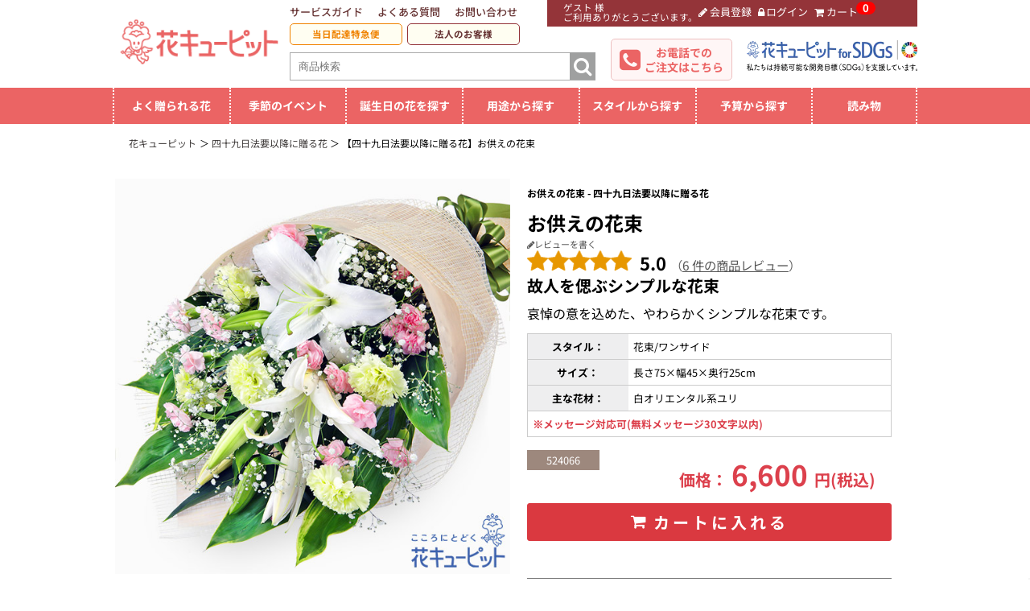

--- FILE ---
content_type: text/css
request_url: https://www.i879.com/css/header_footer_gnav.css
body_size: 9688
content:
/* PAGE TOP
------------------------------------------------------- */
#page-top{display: block;position:fixed;bottom:75px;right:10px;font-size:1em;z-index: 10;}
#page-top a{background:#dc404c;text-decoration:none;color:#fff;width:3em;padding:.8em;text-align:center;display:block;border-radius:5px}
#page-top a:hover{text-decoration:none;background:#f27e83}
/* //PAGE TOP
------------------------------------------------------- */
/* HEADER
------------------------------------------------------- */
header,header a{text-decoration:none}
header{font-size:.8em}
header a:active,header a:hover,header a:link,header a:visited{color:#353535;}
header .close-menu,header .display_pc{display:none}
header #header_menu #drawer-menu_title1 .drawer-brand,header #header_menu #drawer-menu_title2 .drawer-brand,header #header_menu #drawer-menu_title3 .drawer-brand,header #header_menu #drawer-menu_title4 .drawer-brand,header #header_menu #drawer-menu_title5 .drawer-brand,header #header_menu #drawer-menu_title6 .drawer-brand ,header #header_menu #drawer-menu_title7 .drawer-brand{background-color:#EB6464;background-repeat:no-repeat;background-position:90% 15%;-webkit-background-size:60px 40px;-moz-background-size:60px 40px;-o-background-size:60px 40px;-ms-background-size:60px 40px}
header #header_menu{float:left;width:11%}
header #header_menu .menu_icon{width:35px;margin:5px 10px 0}
.drawer-brand,.drawer-menu-item{display:block;text-decoration:none}
header #header_menu p{color:#FF8E8E;font-size:.8em;font-weight:700;margin:0 0 0 8px;width:45px}
header #header_menu_txt{color:#EB6464;font-size:8px;font-weight:700;position:absolute;top:20px;left:0;width:35px}
.drawer-nav,.drawer-overlay{position:fixed;top:0;height:100%}
.drawer-nav,.gnav-over-screen{position:fixed;top:0;height:100vh}
.drawer-nav{overflow:auto;scroll-behavior:smooth;scrollbar-width:none}
header #header_menu .drawer-brand{font-size:1.2em;color:#FFF;line-height:3em;padding:0 20px;pointer-events:none}
header #header_menu #drawer-menu_title1 .drawer-brand{background-image:url(https://images.i879.com/image/common/icon_nav_L_season.png)}
header #header_menu #drawer-menu_title2 .drawer-brand{background-image:url(https://images.i879.com/image/common/icon_nav_L_birth.png)}
header #header_menu #drawer-menu_title3 .drawer-brand{background-image:url(https://images.i879.com/image/common/icon_nav_L_userge.png)}
header #header_menu #drawer-menu_title4 .drawer-brand{background-image:url(https://images.i879.com/image/common/icon_nav_L_style.png)}
header #header_menu #drawer-menu_title5 .drawer-brand{background-image:url(https://images.i879.com/image/common/icon_nav_L_budget.png)}
header #header_menu #drawer-menu_title6 .drawer-brand{background-image:url(https://images.i879.com/image/common/icon_nav_L_home.png)}
.drawer--sidebar,.drawer--sidebar .drawer-contents,.drawer-nav{background-color:#fff}
header #header_menu .drawer-menu-item{font-size:1em;border-bottom:1px dotted #EB6464}
header #header_menu .drawer-menu-item.mother{font-size:1em;border-bottom:0px dotted #EB6464}
header #header_menu .drawer-menu-item i{color:#EB6464;padding-right:5px;font-size:1.2em}
header #header_menu .drawer-menu-item_last{border-bottom:none;margin:0 0 2%}
header #header_logo_sp{width:67%;height:auto;margin:2.5% 0% 3% 2%;float:left;max-height: 70px}
header #header_logo_sp_wrapper .mypg_lk{float:left;width:9%;margin:2% 0 0 0}
header #header_logo_sp_wrapper .mypg_lk img{width:100%;height: auto;max-height: 36px}
header #header_logo_sp_wrapper .mypg_lk p{font-size:8px;font-weight:700;text-align:center;color:#EB6464}
header #header_sp_search .np-keyword-suggest{width: 80%;line-height: 30px}
header #header_sp_search .np-keyword-suggest div{width: 100%;line-height: 30px}
header #header_menu nav ul li.sublist{padding: 0.25em 0em 0.25em 2.5em }
header #header_menu nav ul li.sublist.last{padding-bottom:1em;border-bottom:1px dotted #EB6464}
.drawer-nav{z-index:11112;width:16.25rem;color:#222}
.drawer-brand{font-size:1.5rem;font-weight:700;line-height:3.75rem;padding-right:.75rem;padding-left:.75rem;color:#222}
.drawer-menu{margin:0;padding:0;list-style:none}
.drawer-menu-item{font-size:1rem;padding:.75rem;color:#222}
.drawer-menu-item:hover{text-decoration:underline;color:#353535;background-color:transparent}
.drawer-overlay{z-index:11111;left:0;display:none;width:100%;background-color:rgba(0,0,0,.2)}
.drawer-open .drawer-overlay{display:block}
.gnav-over-screen{z-index:11111;left:0;display:none;width:100%;background-color:rgba(0,0,0,.2)}
.gnav-open .gnav-over-screen{display:block}
.drawer--top .drawer-nav{top:-100%;left:0;width:100%;height:auto;max-height:100%;-webkit-transition:top .6s cubic-bezier(.19,1,.22,1);transition:top .6s cubic-bezier(.19,1,.22,1)}
.drawer--top.drawer-open .drawer-nav{top:0}
.drawer--top .drawer-hamburger,.drawer--top.drawer-open .drawer-hamburger{right:0}
.drawer--left .drawer-nav{left:-16.25rem;-webkit-transition:left .6s cubic-bezier(.19,1,.22,1);transition:left .6s cubic-bezier(.19,1,.22,1)}
.drawer--top.gnav-open .drawer-nav{top:0}
.drawer--top .drawer-hamburger,.drawer--top.gnav-open .drawer-hamburger{right:0}
.drawer--left .drawer-hamburger,.drawer--left.drawer-open .drawer-nav,.drawer--left.drawer-open .drawer-navbar .drawer-hamburger{left:0}
.drawer--left .drawer-nav{left:-16.25rem;transition:left 0.6s cubic-bezier(.19,1,.22,1)}.drawer--left .drawer-hamburger,.drawer--left.gnav-open .drawer-nav,.drawer--left.gnav-open .drawer-navbar .drawer-hamburger{left:0}
.drawer--left.drawer-open .drawer-hamburger{left:16.25rem;background-color:#FFF;-webkit-border-top-left-radius:0;-webkit-border-top-right-radius:5px;-webkit-border-bottom-right-radius:5px;-webkit-border-bottom-left-radius:0;-moz-border-radius-topleft:0px;-moz-border-radius-topright:20px;-moz-border-radius-bottomright:30px;-moz-border-radius-bottomleft:40px;filter:alpha(opacity=85);-moz-opacity:0.85;opacity:0.85;padding-right:10px}
.drawer--left.gnav-open .drawer-hamburger{left:16.25rem;background-color:#FFF;-webkit-border-top-left-radius:0;-webkit-border-top-right-radius:5px;-webkit-border-bottom-right-radius:5px;-webkit-border-bottom-left-radius:0;-moz-border-radius-topleft:0;-moz-border-radius-topright:20px;-moz-border-radius-bottomright:30px;-moz-border-radius-bottomleft:40px;filter:alpha(opacity=85);-moz-opacity:.85;opacity:.85;padding-right:10px}
.drawer--right .drawer-nav{right:-16.25rem;-webkit-transition:right .6s cubic-bezier(.19,1,.22,1);transition:right .6s cubic-bezier(.19,1,.22,1)}
.drawer--right .drawer-hamburger,.drawer--right.drawer-open .drawer-nav,.drawer--right.drawer-open .drawer-navbar .drawer-hamburger{right:0}
.drawer--right .drawer-hamburger, .drawer--right.gnav-open .drawer-nav, .drawer--right.gnav-open .drawer-navbar .drawer-hamburger {right: 0;}
.drawer--right.drawer-open .drawer-hamburger{right:16.25rem}
.drawer--right.gnav-open .drawer-hamburger {right: 16.25rem;}

.drawer-hamburger{position:relative;z-index:11114;top:0;display:block;box-sizing:content-box;width:75%;padding:50% 0% 50% 30%;-webkit-transition:all .6s cubic-bezier(.19,1,.22,1);transition:all .6s cubic-bezier(.19,1,.22,1);-webkit-transform:translateZ(0);transform:translateZ(0);border:0;outline:0;background-color:transparent}
.drawer-hamburger:hover{cursor:pointer;background-color:transparent}
.drawer-hamburger-icon{position:relative;display:block;margin-top:5px}
.drawer-hamburger-icon,.drawer-hamburger-icon:after,.drawer-hamburger-icon:before{width:100%;height:2px;-webkit-transition:all .6s cubic-bezier(.19,1,.22,1);transition:all .6s cubic-bezier(.19,1,.22,1);background-color:#EB6464}
.drawer-hamburger-icon:after,.drawer-hamburger-icon:before{position:absolute;top:-10px;left:0;content:' '}
.drawer-hamburger-icon:after{top:10px}
.header_menu--ttl{font-size:8px;font-weight:bold;color:#EB6464;margin:-4px 0 0 1em;width:100%;line-height: 1.1em;letter-spacing: -0.2em;text-align: center;}
.header_menu--ttl--my{font-size:8px;font-weight:bold;color:#EB6464;margin:0 0 0 -1em;;width:150%;line-height: 1.1em;text-align: center;letter-spacing: -0.2em;}
.header_menu--ttl--cart{font-size:8px;font-weight:bold;color:#EB6464;margin:0;width:100%;line-height: 1.1em;text-align: center;letter-spacing: -0.2em;}
.drawer-open .drawer-hamburger-icon{background-color:transparent}
.drawer-open .drawer-hamburger-icon:after,.drawer-open .drawer-hamburger-icon:before{top:0}
.drawer-open .drawer-hamburger-icon:before{-webkit-transform:rotate(45deg);-ms-transform:rotate(45deg);transform:rotate(45deg)}
.gnav-open .drawer-hamburger-icon{background-color:transparent}.gnav-open .drawer-hamburger-icon:after,.gnav-open .drawer-hamburger-icon:before{top:0}
.drawer-open #header_menu_txt{display:none}
.drawer-open .drawer-hamburger-icon:after{-webkit-transform:rotate(-45deg);-ms-transform:rotate(-45deg);transform:rotate(-45deg)}
.gnav-open .drawer-hamburger-icon:before{-ms-transform:rotate(45deg);transform:rotate(45deg)}
.gnav-open #header_menu_txt{display:none}
.gnav-open .drawer-hamburger-icon:after{-ms-transform:rotate(-45deg);transform:rotate(-45deg)}


.sr-only{position:absolute;overflow:hidden;clip:rect(0,0,0,0);width:1px;height:1px;margin:-1px;padding:0;border:0}
.sr-only-focusable:active,.sr-only-focusable:focus{position:static;overflow:visible;clip:auto;width:auto;height:auto;margin:0}
.displayrawer--sidebar .drawer-hamburger{display:none;visibility:hidden}
.drawer--sidebar .drawer-nav{display:block;-webkit-transform:none;-ms-transform:none;transform:none;position:fixed;width:12.5rem;height:100%}
.drawer--sidebar.drawer--left .drawer-nav{left:0;border-right:1px solid #ddd}
.drawer--sidebar.drawer--left .drawer-contents{margin-left:12.5rem}
.drawer--sidebar.drawer--right .drawer-nav{right:0;border-left:1px solid #ddd}
.drawer--sidebar.drawer--right .drawer-contents{margin-right:12.5rem}
.drawer--sidebar .drawer-container{max-width:48rem}
/* 231208 header削除 */
#header_sp_search input[type=button],input[type=submit]{border-radius:0;-webkit-appearance:none}
#header_sp_search form{position:relative}
#header_sp_search{clear:both;width:100%;background-color:#EB6464;padding:5px 8px;box-shadow:2px 2px 3px #C9C9C9;-webkit-box-shadow:2px 2px 3px #C9C9C9;-moz-box-shadow:2px 2px 3px #C9C9C9}
#header_sp_search input:first-child{border-radius:3px;-webkit-border-radius:3px;-moz-border-radius:3px;width:100%;height:30px;line-height:30px;padding:0 10px;box-sizing:border-box;background-color:#fff;font-size:16px;border:none}
#header_sp_search #btn_search{-moz-border-radius-topleft:0;-moz-border-radius-topright:3px;-moz-border-radius-bottomright:3px;-moz-border-radius-bottomleft:0;font-family: 'Noto Sans JP',FontAwesome;background-color:#943439;color:#FFF;border:0;position:absolute;top:0;right:0;width:30px;height:30px;-webkit-border-radius:0 3px 3px 0}
/* 170629 */
#header_menu .use_known_ttl_sp {font-size: 1em;color:#EB6464;padding: .75rem;font-weight: bold}
#header_menu .drawer-menu-item.use_known_sp {font-size: 1em;border-bottom: none;padding: 0 .75rem  .75rem  1rem}
#header_menu .drawer-menu-item.use_known_sp_last {font-size: 1em;padding: 0 .75rem  .75rem  1rem}
#header_menu .drawer-menu-item_last.use_known_sp{border-bottom:none;margin:0 0 2%;padding: 0 .75rem  .75rem  1rem;}
#header_menu .drawer-menu-item.bbnone {border-bottom: none}

#header_menu .drawer-menu-item.use_known_sp_last_line{border-bottom: 1px dotted #EB6464}

/* 170815 */
#header_menu .use_known_ttl_sp.osonae {font-size: 1em;color:#97B9FF;padding: .75rem;font-weight: bold}
/* /HEADER
------------------------------------------------------- */


/* HEADER
------------------------------------------------------- */
.logo-sdgs {
  position: absolute;
  right: 0;
  top: 50px;
}
.logo-70th {
  position: absolute;
  right: 40px;
  top: 45px;
}
/* //HEADER
------------------------------------------------------- */

/* FOOTER
------------------------------------------------------- */
footer{clear:both}
footer #ft_wrapper{clear:both;width:100%;background-color:#EB6464}
footer #ft_sitemap{clear:both;width:100%;padding:2% .2%;background-color:#FFF6E9}

/* odd 180426
--------------------- */
#ft_sitemap h3.ft_sitemap_ttl{font-family: 'Noto Sans JP',"游ゴシック", YuGothic,"ヒラギノ角ゴ Pro W3", "Hiragino Kaku Gothic Pro", "メイリオ", Meiryo, Osaka, "ＭＳ Ｐゴシック", "MS PGothic", sans-serif;text-align: center;font-size: 1.5em;color: #353535;line-height: 1.5em;}
h3.ft_sitemap_ttl span.sub {font-size: 0.5em;padding: 2%;vertical-align: middle;}
/* //odd 180426
--------------------- */
footer #ft_sitemap .ft_sitemap_ttl{text-shadow:none;font-weight:700;border-bottom:1px solid #ccc;margin:0}
footer input{display:none}
footer #ft_sitemap_contents .ft_sitemap_block h3{margin-top:10px;color:#795548;}
#footer iframe{display: none}
#footer .globalNav,
#footer .globalNav *:not(.fa){all:unset;display:revert}
#footer .globalNav .globalNav__item--quick,
#footer .globalNav .globalNav__item--top,
#footer .globalNav .globalNav__item--login,
#footer .globalNav .globalNav__item--sp{display:none}
#footer .globalNav{width:100%;padding-top:15px;box-sizing:border-box;display:grid;grid-template-columns:repeat(3,1fr);gap:20px;list-style:none;font-size:12px}
#footer .globalNav .globalNav__item--reading{grid-column:1 / 4}
#footer .globalNav .globalNav__item--reading .subNavColumn{display:grid;grid-template-columns:repeat(3,1fr);gap:20px}
#footer .globalNav .globalNav__item--reading .subNavColumn__cell:first-child{grid-column:1 / 3}
#footer .globalNav .globalNav__item--reading .subNavColumn__cell:first-child .subNav{display:grid;grid-template-columns:repeat(2,1fr);gap:20px}
#footer .globalNav .globalNav__item>span{font-weight:700;font-size:14px;color:#795548}
#footer .globalNav .globalNav__item>span::before{content:'■'}
#footer .globalNav .subNav__item a{cursor:pointer}
#footer .globalNav .subNav__item a:hover{text-decoration:underline}
#footer .globalNav .subNav__item a::before{text-decoration:none}
#footer #ft_sitemap_contents .fa-chevron-circle-right{display:inline-block}
#footer .subNav .subNav__item .fa{color: #000;}

/* /FOOTER
------------------------------------------------------- */



/* pc
------------------------------------------------------- */
@media screen and (min-width:641px), print{
  /* HEADER
------------------------------------------------------- */
html,body{width: 100%}
section.smartphone_header{position:static;border: 0px}
body{padding-top:0}
header .display_pc{display:block}
header .display_sp{display:none}

header a:link, header a:visited {color: #555}

header #header_wrapper{width:100%;height:109px}
header #header_contents{width:1000px;height:109px;margin:0 auto;position: relative}

header #header_logo{width:203px;line-height: 0;position: absolute;top:6px;left:6px}
header #header_logo img{width:100%;height: auto}

#header_member{width:460px;height:33px;background: #943439;font-size: 0.9em;line-height: 1.1em;
	padding-top: 3px;padding-left:20px;padding-right: 20px;position: absolute;top:0;right: 0}

#header_member dl:after {content: '';display: block;clear: both;height:0}
#header_member dl{ display: flex;align-items: center;/zoom: 1; } /* IE */

#header_member dl dt{width:40%}
#header_member dl dd {width:60%;}
#header_member dl dd ul li{display: inline;font-size: 13px;margin-right: 5px;}
#header_member dl dd ul li:last-child{margin-right: 0}
#header_member, #header_member a {color: #FFF}
#header_member ul li a i{ margin-right: 1%;}

/* header_page-guide */
#header_page-guide{width:320px;position: absolute;top:0;left:220px}
#header_page-guide ul li:nth-child(n + 1):not(:nth-child(n + 4))
		{display: inline-block;margin-top:5px;margin-bottom:5px;font-size: 13px;font-weight: bold}
#header_page-guide ul li:nth-child(1),#header_page-guide ul li:nth-child(2){margin-right:3px}

/* 171031 */
#header_page-guide ul li:nth-child(n + 1):not(:nth-child(n + 4))
		{font-size: 13px;font-weight: 500}
#header_page-guide ul li:nth-child(1),#header_page-guide ul li:nth-child(2){margin-right:15px}

header #header_page-guide ul li a:link, header #header_page-guide ul li a:visited {color: #663333;}

#header_page-guide ul li:nth-child(4),
#header_page-guide ul li:nth-child(5),
#header_page-guide ul li:nth-child(6){
	width:140px;float:left;padding:4px;background: #fffef2;text-align: center;
	border-radius: 5px;-webkit-border-radius: 5px;-moz-border-radius: 5px;}


#header_page-guide ul li:nth-child(4).open_ex,
#header_page-guide ul li:nth-child(5).open_ex,
#header_page-guide ul li:nth-child(6).open_ex{
	width:100px;padding:4px 3px;
}
#header_page-guide ul li:nth-child(4){border:solid 1px #f08200;margin-right:6px;font-weight:700}
#header_page-guide ul li:nth-child(4) a{color:#f08200;text-decoration:none}
#header_page-guide ul li:nth-child(5){border:solid 1px #943439;margin-right:6px}
#header_page-guide ul li:nth-child(5) a{color:#943439;text-decoration:none;font-weight:700}
#header_page-guide ul li:nth-child(6){border:solid 1px #943439;background:#fec0cb}
#header_page-guide ul li:nth-child(6) a{color:#943439;text-decoration:none;font-weight:700}
#header_page-guide ul li:nth-child(6){border:solid 1px #d15b61;background:#fde3e6}
#header_page-guide ul li:nth-child(6) a{color:#eb6464;text-decoration:none;font-weight:700}
#header_page-guide ul li:nth-child(6).mh00ver{background:#e8f4fc}
#header_page-guide ul li:nth-child(6).mh00ver a{color:#003b96}
#header_page-guide ul li:nth-child(4) a:hover,#header_page-guide ul li:nth-child(5) a:hover,#header_page-guide ul li:nth-child(6) a:hover{opacity:.6}
#header_page-guide ul li:nth-child(4) a{color:#f08200;text-decoration:none}
#header_page-guide ul li:nth-child(4){font-size:.9em}
#header_page-guide ul li:nth-child(5){font-size:.9em}
#header_page-guide ul li:nth-child(6){font-size:.9em}
header #header_page-guide ul li:nth-child(4) a:link,header #header_page-guide ul li:nth-child(4) a:visited{color:#f08200}
header #header_search input,header #header_search button,header #header_search textarea,header #header_search select{margin:0;padding:0;background:none;border:none;border-radius:0;outline:none;-webkit-appearance:none;-moz-appearance:none;appearance:none}
header #header_search input[type="text"],header #header_search textarea{outline:none;border:1px solid #aaa;transition:all .3s}
header #header_search input[type="text"],header #header_search textarea{padding-left:10px}
header #header_search{position:absolute;top:65px;left:220px}
header #header_search input.keyword{width:380px;height:35px}
header #header_search input#btn_search3{font-family:FontAwesome;background-color:#9FA0A0;color:#FFF;border:0;padding:5px;font-size:24px;position:absolute;top:0;right:0}
header #header_jftd_logo{position:absolute;top:39px;right:0}
#header_tel{position:absolute;background:#fff6f6;border-radius:5px;border:1px solid #edbfbf;padding:7px 10px;text-align:center;top:48px;right:230px;display:-ms-flexbox;display:flex;-ms-flex-align:center;align-items:center;-ms-flex-pack:justify;justify-content:space-between}
#header_tel .fa.fa-phone-square{font-size:30px;color:#eb6464;margin-right:5px}
#header_tel .header_tel_phone{font-size:14px;font-weight:700;line-height:1.286}
#header_tel .header_tel_phone a{color:#eb6464}
#header_tel .header_tel_phone a:hover{text-decoration:none}
#header_tel .header_tel_mobile{font-size:11px;color:#968081}
#header_tel .header_tel_mobile a:hover{text-decoration:none}
footer .display_pc{display:block}
footer #ft_contents .ft_nav_text .fa-chevron-circle-right:before,footer #ft_sitemap_contents .fa-chevron-circle-right,footer .display_sp{display:none}
footer #ft_contents{width:1000px;margin:0 auto;padding:20px 0}
footer #ft_contents .ft_nav_text .ft_i879{float:left;margin:0 10px 10px 0;padding-right:5px;line-height:.7em;border-right:1px solid #FFF}
footer #ft_contents .ft_nav_text .ft_i879:nth-child(16),footer #ft_contents .ft_nav_text .ft_i879:nth-child(20),footer #ft_contents .ft_nav_text .ft_i879:nth-child(22){border:none}
footer #ft_contents .ft_nav_text .ft_i879:nth-child(13),footer #ft_contents .ft_nav_text.ft_nav_text_mother .ft_i879:nth-child(5){clear:both}
footer #ft_contents .ft_nav_text .ft_i879 a{color:#FFF;font-size:.7em}
footer #ft_contents .ft_copy{clear:both;color:#FFF;font-size:.7em;padding:5px 0 0;width:88%;display:inline-block}
footer #ft_contents .ft_copy a{color:#FFF;font-size:1.1em;font-weight:700}
footer #ft_sitemap_contents a{font-size:.85em}
footer #ft_sitemap_contents{width:1000px;margin:0 auto 10px;height:auto;overflow:hidden}
footer .ft_sitemap_block{float:left;width:20%}
footer #ft_sitemap_contents .ft_sitemap_block{font-size:13px;line-height:1.3em}
footer #ft_sitemap_contents .ft_sitemap_block h3{margin:15px 0 5px}
footer #ft_sitemap_contents .ft_sitemap_block ul li{margin-bottom:8px}
footer #ft_contents ul.ft_nav_text{width:88%;float:left;line-height:1.15em}
footer #ft_ssl_icon{float:right}
footer #ft_contents div.ft_copy span{display:inline-block}
#DigiCertClickID_XeBu-lkZ,#DigiCertClickID_XeBu-lkZSeal,#DigiCertClickID_XeBu-lkZSeal a{display:inline-block;float:right;margin-top:-55px}
.shoppingCart{position:relative}
.shoppingCartNoItem{position:relative}
.cartItemNumber{position:absolute;top:-4px;right:-20px;padding:2px 8px;border-radius:15px;background:red;color:#fff;font-weight:700}
.shoppingCartNoItem .cartItemNumber{top:-3px;right:-22px}
.globalNavWrap__cart .cartItemNumber{top:0;right:0}
}
@media screen and (max-width:640px){footer .display_pc{display:none}
footer .display_sp{display:block}
footer #ft_contents a{text-decoration:none}
footer .clicktocall{padding:10px 0}
footer .clicktocall a{color:#FFF;display:block;text-align:center;font-size:1.2em;font-weight:700;letter-spacing:.2em}
footer #ft_contents .ft_nav_text,footer .clicktocall span{width:100%;font-size:.7em}
footer .clicktocall span{display:block;color:#FFF;text-align:center;font-weight:700}
footer #ft_contents .ft_nav_text a{display:block;margin-left:10%;position:absolute;top:50%;-ms-transform:translateY(-50%);transform:translateY(-50%);width:80%}
footer #ft_contents .ft_nav_text .ft_i879{display:block;width:50%;float:left;position:relative;line-height:1.4em;height:45px;background:#FFF6E9;padding:3px 10px 3px 5px;border-top:1px dotted #EB6464;border-right:1px dotted #EB6464}
footer #ft_contents .ft_nav_text:not(.ft_nav_text_mother) .ft_i879:nth-child(2n),footer #ft_contents .ft_nav_text.ft_nav_text_mother .ft_i879:nth-child(2n-1){border-right:none}
footer #ft_contents .ft_nav_text:not(.ft_nav_text_sns,.ft_nav_text_mother) .ft_i879:nth-child(1),footer #ft_contents .ft_nav_text:not(.ft_nav_text_sns,.ft_nav_text_mother) .ft_i879:nth-child(2){border-top:none}
footer #ft_contents .ft_nav_text .fa-chevron-circle-right:before{position:absolute;top:calc(50% - .5em);color:#EB6464;line-height:1}
footer #ft_contents .ft_nav_text .ft_i879.last{width:100%;border-bottom:1px dotted #EB6464}
footer #ft_contents .ft_nav_text .last a{margin-left:5%}
footer #ft_contents .ft_copy{clear:both;color:#FFF;font-size:.8em;padding:15px 0 0 5px;width:65%;float:left}
footer #ft_contents .ft_copy a{color:#FFF}
footer #ft_sitemap{padding:2% .2% 5% 2%}
footer #ft_sitemap .ft_sitemap_more{text-align:center;display:block}
footer #ft_sitemap .ft_sitemap_ttl{margin:.2em 0 1em}
footer #ft_sitemap_contents{font-size:.9em;padding:1%}
footer label{cursor:pointer;display:inline-block;transition:.1s}
footer .panel{transition:.3s ease;height:0;overflow:hidden}
footer input:checked+.panel{height:auto;padding:15px}
footer #ft_sitemap_contents .fa-chevron-circle-right{color:#EB6464;padding-right:5px}
#DigiCertClickID_XeBu-lkZ,#DigiCertClickID_XeBu-lkZSeal,#DigiCertClickID_XeBu-lkZSeal a{display:inline-block;margin:10px 0 0 0}
#footer .globalNav{display:block;font-size:14px}
#footer .globalNav .globalNav__item>span{font-size:16px}
#footer .globalNav .globalNav__item:not(:first-child){margin-top:10px;padding-top:10px;border-top:1px dotted #888}
#footer .globalNav .globalNav__item.globalNav__item--often{margin-top:0;padding-top:0;border-top:0}
#footer #ft_sitemap_contents .fa-chevron-circle-right{padding:0}
#footer .globalNav .globalNav__item--mypage .subNav,#footer .globalNav .globalNav__item--reading .subNavColumn,#footer .globalNav .globalNav__item--reading .subNavColumn__cell:first-child .subNav{display:block}
#footer .globalNav .subNav__item>span{font-weight:700;color:#eb6464}
#footer .globalNav .subNav__item .fa-chevron-circle-right{color:#eb6464}
#footer .globalNav .subNav__item>.subNav--use,#footer .globalNav .subNav__item>.subNav--use .fa{color:#97b9ff}
}
.globalNavWrap{position:relative;background-color:#eb6464;z-index:1000}
.globalNavWrap__inr{position:relative}
.globalNavWrap__home{margin-left:-642px;position:absolute;top:0;left:50%;opacity:0;pointer-events:none;transition:opacity 0.3s ease-in-out}
.globalNavWrap__cart{margin-right:-570px;position:absolute;top:0;right:50%;opacity:0;transition:opacity 0.3s ease-in-out}
.globalNavWrap__cart a{width:70px;height:45px;display:-ms-flexbox;display:flex;-ms-flex-pack:center;justify-content:center;-ms-flex-align:center;align-items:center;-ms-flex-direction:column;flex-direction:column;font-weight:700;font-size:14px;text-decoration:none;pointer-events:none;background-color:#943439;transition:height 0.3s ease-in-out}
.globalNavWrap__cart a:link,.globalNavWrap__cart a:visited,.globalNavWrap__cart a:hover,.globalNavWrap__cart a:focus,.globalNavWrap__cart a:active{color:#fff}
.globalNavWrap__cart .fa{color:#fff;font-size:28px;margin:0 0 3px -4px}
.globalNavWrap--fixed{width:100%;position:fixed;top:0;left:0}
.globalNavWrap--fixed .globalNavWrap__home{pointer-events:all;opacity:1}
.globalNavWrap--fixed .globalNavWrap__cart{opacity:1}
.globalNavWrap--fixed .globalNavWrap__cart a{height:70px;pointer-events:all}
.drawer--left .drawer-nav{left:-19.25rem}
.drawer--left.drawer-open .drawer-hamburger { left: 19.25rem; }
.drawer--left.gnav-open .sp-nav .drawer-hamburger{left:19.25rem}
.drawer-nav{width:19.25rem}
.globalNav{width:1000px;margin:0 auto;display:-ms-flexbox;display:flex;box-sizing:border-box;font-size:14px;background-color:#eb6464;border-right:2px dotted #fff}
.globalNav__item{width:16.66667%;margin:0;position:relative;box-sizing:border-box;border-left:2px dotted #fff;background:5px 50%/40px 27px no-repeat}
.globalNav__item>a,.globalNav__item>span{height:45px;overflow:hidden;display:block;box-sizing:border-box;line-height:45px;font-weight:700;color:#fff;text-align:center;text-decoration:none;transition:all 0.3s ease-in-out;background:5px 50%/40px 27px no-repeat}
.globalNav__item>a:link,.globalNav__item>a:visited,.globalNav__item>a:hover,.globalNav__item>a:focus,.globalNav__item>a:active,.globalNav__item>span:link,.globalNav__item>span:visited,.globalNav__item>span:hover,.globalNav__item>span:focus,.globalNav__item>span:active{color:#fff}
.globalNav__item>a:hover{background-color:#943439}
.globalNav__item:hover .globalNav__sub{display:block}
.globalNav__item--top,.globalNav__item--login{display:none;background-color:#fff}
.globalNav__item--top>a{padding:0 .75em}
.globalNav__item--top>a:link,.globalNav__item--top>a:visited,.globalNav__item--top>a:hover,.globalNav__item--top>a:focus,.globalNav__item--top>a:active{color:#353535}
.globalNav__item--sp{display:none}
.globalNav__item{width:14.5%}
.globalNav__item.globalNav__item--reading{width:13%}
.globalNav__item>a,.globalNav__item>span{background:1px 50%/34px 22px no-repeat}
.globalNav__item--quick{display:none;background-color:#fff}
.globalNav__item--quick>a{padding:0 .75em}
.globalNav__item--quick>a:link,.globalNav__item--quick>a:visited,.globalNav__item--quick>a:hover,.globalNav__item--quick>a:focus,.globalNav__item--quick>a:active{color:#eb6464}
.globalNav a{text-decoration:none}
.globalNav a .fa.fa-blue{color:#97b9ff}
.globalNav a .fa{color:#eb6464}
.globalNav a .fa.osonae-icon{color:#97b9ff}
.globalNav__sub{min-width:300px;position:absolute;top:100%;left:0;display:none;box-sizing:border-box;background-color:rgba(255,255,255,.9);border:1px solid #943439;z-index:1}
.globalNav__sub--right{left:auto;right:0}
.globalNav--fixed .globalNav__item>a,.globalNav--fixed .globalNav__item>span{height:70px;line-height:70px}
.subNavColumn{display:-ms-flexbox;display:flex;-ms-flex-wrap:nowrap;flex-wrap:nowrap}
.subNav{padding:10px;margin:0;white-space:nowrap}
.subNav{padding:8px;margin:0;white-space:nowrap}
.subNav.subNav--second{padding-top:0;margin-top:-.3em}
.subNav__item{margin:0;padding:2px 0}
.subNav__item:first-child{padding-top:0}
.subNav__item>span,.subNav__item>a{font-size:14px;display:block}
.subNav__item>span .fa,.subNav__item>a .fa{margin-right:.3em}
.subNav__item>span.subNav--hasLv2,.subNav__item>a.subNav--hasLv2{font-weight:700;color:#eb6464}
.subNav__item>span.subNav--hasLv2 .fa,.subNav__item>a.subNav--hasLv2 .fa{color:#eb6464}
.subNav__item>span.subNav--use,.subNav__item>a.subNav--use{color:#97b9ff}
.subNav__item>span.subNav--use .fa,.subNav__item>a.subNav--use .fa{color:#97b9ff}
.subNav__item>span{font-weight:700;color:#eb6464}
.subNav a:hover{color:#eb6464}
.subNav--megaMenu{padding:0}
.subNav--megaMenu .subNav__item{padding:0}
.subNav--megaMenu .subNav__item>a{width:995px;padding:5px 10px;display:block;font-weight:700;font-size:16px}
.subNav--megaMenu .subNav__item>a:hover{color:#eb6464}
.subNav--megaMenu .subNav__item--mother>a{background-color:#ffe6e6}
.subNav--megaMenu .subNav__item--blue>a{background-color:#ccdffb}
.subNav--megaMenu .subNav__item--green>a{background-color:#d9f3f1}
.subNav--megaMenu .subNav__item--pink>a{background-color:#fdd6f3}
.subNav--megaMenu .subNav__item--yellow>a{background-color:#fdf4c8}
.subNav--megaMenu .subNav__item--orange>a{background-color:#fff099}
.subNavLv2{margin:5px 0 0 0;padding-left:1em}
.subNavLv2{margin:2px 0 0 0;padding-left:1em}
.subNavLv2__item{padding:3px 0;margin:0}
.subNav--megaMenu .subNav__item ul.subNav__item_sublist{padding:10px}
.subNav--megaMenu .subNav__item ul.subNav__item_sublist li:first-child{margin-bottom:10px}
.subNav--megaMenu .subNav__item ul.subNav__item_sublist li .fa{margin-right:5px}
.subNavLv2__item span{color:#dc404c}
.subNavLv2__item:first-child{padding-top:0}
.subNavLv2__item>a{display:inline-block;padding-left:1.3em;text-indent:-1.3em;font-size:14px}
.subNavLv2__item>a::before{content:'├';margin-right:.3em}
.subNavLv2__item:last-child>a::before{content:'└'}
.subNavLv2__sp{display:none}
.subNavLv2--megaMenu{padding:10px 0;overflow:hidden}
.subNavLv2--megaMenu .subNavLv2__item{padding:0}
.subNavLv2--megaMenu .subNavLv2__item>a{padding:0 10px;text-indent:0;font-size:13px;font-weight:700;margin-bottom:5px}
.subNavLv2--megaMenu a .fa{margin-right:5px}
.subNav__item__3{padding:3px 0}
.subNav__item__3>a{display:inline-block;padding-left:1.3em;text-indent:-1.3em;font-size:14px}
.subNav__item__3>a::before{font-family:"FontAwesome";content:'\f138';margin-right:.3em;color:#eb6464}
.subNav__item__3.osonaever>a::before{font-family:"FontAwesome";content:'\f138';margin-right:.3em;color:#97b9ff}
.subNavLv2--megaMenu .subNavLv2__item>a span{font-size:10px;color:red}
.subNavLv2--megaMenu .subNavLv2__item.entyou_ttl>a{font-size:12px}
.subNavLv2--megaMenu .subNavLv2__item.entyou_ttl>a{font-size:11px}
.megaMenuFeature__list li>a span{color:red;font-size:.8em}
.subNavLv2--megaMenu .subNavLv2__item>a::before{content:'';margin-right:0}
.subNavLv2--megaMenu .subNavLv2__item:last-child a::before{content:''}
.megaMenuFeature{width:100%;padding:0 10px;display:-ms-flexbox;display:flex}
.megaMenuFeature__img{width:75px}
.megaMenuFeature__img img{max-width:100%;vertical-align:middle}
.megaMenuFeature__list{width:calc(100% - 75px);padding-left:5px}
.megaMenuFeature__list.pl20{width:calc(100% - 100px);padding-left:20px}
.megaMenuFeature__list li{margin-top:6px;line-height:1.2}
.megaMenuFeature__list li:first-child{margin-top:0}
.megaMenuFeature__list a{white-space:normal;font-size:13px}
.megaMenuFeature__list a{white-space:normal;font-size:12.5px}
.megaMenuFeature__list li{padding-left:3px}
.megaMenuFeature__list li::before{position:relative;top:-3px;left:-5px;display:inline-block;width:4px;height:4px;content:'';border-radius:100%;background:#777}
.subNav_cate{overflow:hidden;width:1000px}
.subNav_cate>li{width:20%;float:left;padding:10px 5px}
.subNav_cate>li:first-child{padding-left:10px}
.subNav_cate>li:nth-child(5){padding-right:10px}
.subNav_cate>li.gnav-col4{width:25%;padding:10px}
.subNav_cate>li:first-child.gnav-col4{padding:10px}
.subNav_cate_ttl i{margin-right:3px}
.subNav_cate_ttl a,.subNav_cate_ttl{font-weight:700;font-size:1em;color:#d04239;margin-bottom:5px}
header .subNav_cate_ttl a:link,header .subNav_cate_ttl a:visited{color:#d04239}
header .subNav_cate_ttl a:hover{color:#eb6464;text-decoration:underline}
.subNav_cate_ttl a,.subNav_cate_ttl{font-weight:700;font-size:1em;color:#d04239;margin-bottom:10px}
.subNav_cate li img{width:100%;border:1px solid #ccc}
.subNav_cate_des{padding:3px 8px;font-size:.85em;min-height:3.5em;border-top:1px solid #777;border-bottom:1px solid #777;margin-bottom:10px;color:#777}
.subNav_cate_Em{padding:10px 5px;border-radius:5px;background:#fa90c7;color:#fff;font-weight:700;text-align:center;margin-top:10px;margin-bottom:5px}
.subNav_cate_cam .subNav_cate_ttl a,.subNav_cate_cam .subNav_cate_ttl{margin-bottom:5px}
header .subNav_cate_cam a:link{color:#d04239}
header .subNav_cate_cam a:hover{color:#eb6464;text-decoration:underline}
header .subNav_cate_cam .subNav_cate_des{border:none;padding:0 5px 3px}
header .subNav_cate_cam a:hover .subNav_cate_des{opacity:.6;縲text-decoration:none}
.globalNav .subNav_cate li ul.subNav_cate_sub li{font-size:.9em}
.globalNav .subNav_cate li ul.subNav_cate_sub li a{padding:3px 0;display:block}
.globalNav .subNav_cate li ul.subNav_cate_sub li a .fa{margin-right:3px;color:#353535}
.subNav_cate li ul.subNav_cate_sub li a:hover{color:#eb6464;text-decoration:underline}
.subNav_cate.followNav>li{width:100%;padding:0}
.subNav_cate.followNav>li span{font-weight:500;font-size:1.2em;letter-spacing:.1em;display:block;padding:10px}
.subNav_cate.followNav>li a{color:#fff;display:block}
.subNav_cate.followNav>li .fa{margin-right:5px;color:#fff}
.subNav_cate.followNav>li a:hover{opacity:.6}
.subNav_cate.followNav.blue01>li span{background:#4699ca}
.subNav_cate.followNav.pink01>li span{background:#eb6464}
.subNav_cate.followNav.green01>li span{background:#29a696}
.subNav_cate.followNav>li>ul>li a{padding:3px 5px}
.subNav_cate.followNav>li>ul>li a{color:#353535;display:block;margin:5px 0 0 0;padding-left:1em}
.subNav_cate.followNav>li>ul>li a:link,.subNav_cate.followNav>li>ul>li a:visited{color:#353535}
.subNav_cate.followNav>li>ul>li a:hover{color:#eb6464;text-decoration:underline;opacity:1}
.subNav_cate.followNav>li>ul>li .fa{color:#353535}
.subNav_cate.followNav>li>ul>li:last-child a{padding-bottom:10px}
.subNav_cate_cam_pc{background:#fffde9;padding:10px 5px 10px 10px}
.subNav_cate>li:first-child{padding:0}
.subNav_cate_cam_pc .subNav_cate_Em{padding:10px 3px;border-radius:5px;background:#fa90c7;color:#fff;font-weight:500;text-align:center;margin-top:10px;margin-bottom:5px;font-size:.9em}
.subNav_cate_cam_pc-follow-bottom .subNav_cate_ttl a,.subNav_cate_cam_pc-follow-bottom .subNav_cate_ttl{margin-bottom:0}
.subNav_cate_cam_pc-follow-bottom .subNav_cate_des{border-top:none;border-bottom:none;min-height:auto}
.onekind .megaMenuFeature__img img{width:80px}
.onekind .megaMenuFeature__list li,.onekind .megaMenuFeature__list li:first-child{padding:3px 10px}
@media only screen and (max-width:639px){.subNav_cate{width:100%;padding:0}
.subNav_cate>li{width:100%;float:none;padding:10px}
.subNav_cate>li:first-child{padding:10px}
.subNav_cate>li.gnav-col4{width:100%}
.subNav_cate>li:first-child.gnav-col4{padding:10px}
header #header_menu .subNav_cate p{color:#939090;font-size:.1em;font-weight:700;margin:0 0 0 0;width:100%}
header #header_menu .subNav_cate p.subNav_cate_ttl a,header #header_menu .subNav_cate p.subNav_cate_ttl{font-size:1.1em;margin-bottom:0;text-align:left}
header #header_menu .subNav_cate p.subNav_cate_des{font-size:1em;min-height:auto;border-top:none;border-bottom:none;padding:5px;text-align:left}
header #header_menu .subNav_cate p.subNav_cate_Em{padding:3px 5px;border-radius:50px;background:#eb6464;color:#fff;font-weight:700;text-align:center;margin-top:10px;margin-bottom:5px;font-size:1.2em}
.subNav_cate_cam .subNav_cate_ttl a,.subNav_cate_cam .subNav_cate_ttl{margin-bottom:5px}
.subNav_cate>li{text-align:center}
.subNav_cate>li .subNav_cate_sub{text-align:left}
.subNav_cate li img{width:80%}
header .subNav_cate a:active,header .subNav_cate a:hover,header .subNav_cate a:link,header .subNav_cate a:visited{color:#353535}
.subNav_cate_sub{padding:5px 0}
.subNav_cate_sub li{padding:5px}
.globalNav .subNav_cate li ul.subNav_cate_sub li{font-size:1em}
header #header_menu .subNav_cate_cam p a:link{color:#d04239}
header #header_menu .subNav_cate .subNav_cate_cam p.subNav_cate_ttl{color:#d04239;font-size:1.2em}
header #header_menu .subNav_cate p.subNav_cate_des{font-size:1em;font-weight:300;color:#939090}
.subNav_cate>li{border-top:1px dotted #EB6464}
.subNav_cate>li:first-child{border-top:none}
.subNav_cate.followNav>li{text-align:left;padding:0}
.subNav_cate.followNav>li span{width:100%;font-weight:500;font-size:1.2em;letter-spacing:0;padding:10px}
.subNav_cate.followNav>li a{color:#fff;display:block}
.subNav_cate.followNav>li>ul>li a{padding:5px}
.subNav_cate.followNav>li>ul>li a{color:#353535;display:block;margin:5px 0 0 0;padding-left:1em}
.subNav_cate.followNav>li>ul>li .fa{color:#353535}
.subNav_cate.followNav>li>ul>li:last-child a{padding-bottom:10px}
header #header_menu .subNav_cate p.subNav_cate_ttl a{color:#d04239}
header #header_menu .subNav_cate .subNav_cate_cam-div p.subNav_cate_ttl a{margin-bottom:5px}
#header_menu .subNav_cate .subNav_cate_cam-div p.subNav_cate_ttl{margin-bottom:10px}
.globalNav .subNav_cate li ul.subNav_cate_sub li a .fa{margin-right:3px;color:#939090}
.subNav_cate li ul.subNav_cate_sub li a:hover{color:#eb6464;text-decoration:underline}
.globalNav__item--budget .subNavColumn div:first-child .subNav:nth-of-type(1) .subNavLv2:nth-of-type(1) .subNavLv2__item:first-child{border-top:0}
.globalNav{width:100%;margin:0;display:block;border:0}
.globalNav__item,.globalNav__item.globalNav__item--reading{width:100%;border:0}
.globalNav__item>a,.globalNav__item>span{padding:0 20px;font-weight:700;font-size:16px;text-align:left;background-position:calc(100% - 20px) center;background-size:60px 40px;border-bottom:1px solid #fff}
.globalNav__item>a:hover{background-color:#fff}
.globalNav__item--top{display:block;border-top:1px dotted #eb6464}
.globalNav__item--top:first-child{border-top:0}
.globalNav__item--top>a{height:auto;padding:.75em;line-height:inherit;font-weight:400;font-size:14px;text-align:left}
.sp-nav .globalNav__item--login{display:block}
.globalNav__item--quick{display:block;border-top:1px dotted #eb6464}
.globalNav__item--quick:first-child{border-top:0}
.globalNav__item--quick>a{height:auto;padding:.75em .3em .75em .3em;line-height:inherit;font-weight:400;font-size:14px;text-align:left}
.globalNav__item--quick span.item--quick--ttl{display:table-cell;font-weight:700;font-size:1.5em;vertical-align:middle;padding-left:32px;background:url(//images.i879.com/webp/common/float_quick_watch.webp) no-repeat;background-size:33px}
.globalNav__item--quick span.item--quick--sub{display:table-cell;color:#353535;font-size:.85em;padding-left:8px}
.globalNav__item--sp{display:block}
.globalNav__sub { min-width: inherit; padding: 0; position: relative; display: block; background-color: white; border: 0; }
.sp-nav .globalNav__sub{min-width:inherit;padding:0;position:relative;display:block;background-color:#fff;border:0;height:0;overflow:hidden;transition:all 0.5s}
.globalNav__sub--open{height:auto}
.subNavColumn{display:block}
.subNav{padding:0;white-space:normal}
.subNav.subNav--second{border-top:1px dotted #EB6464;margin-top:0}
.subNav__item{padding:0;border-top:1px dotted #EB6464}
.subNav__item:first-child{border:0}
.subNav__item>a,.subNav__item>span{margin-top:0;padding:.75em;display:block}
.subNav--budget .subNav__item>span{display:none}
.subNav--megaMenu .subNav__item>a{width:100%}
.subNavLv2{margin-top:0}
.subNavLv2__item{padding:0}
.subNavLv2__item>a{padding:.3em .75em .3em 1.75em;display:block}
.subNavLv2__sp{display:inline-block}
.subNavLv2--budget{padding-left:0}
.subNavLv2--budget .subNavLv2__item{padding:0;border-top:1px dotted #EB6464}
.subNavLv2--budget .subNavLv2__item>a,.subNavLv2--budget .subNavLv2__item>span{margin-top:0;padding:.75em;display:block;text-indent:0}
.subNavLv2--budget .subNavLv2__item>a::before,.subNavLv2--budget .subNavLv2__item>span::before{content:'\f138';font:normal normal normal 14px/1 FontAwesome;color:#eb6464}
.subNavLv2--budget .subNavLv2__item>a .display_sp,.subNavLv2--budget .subNavLv2__item>span .display_sp{display:inline-block}
.subNavLv2--megaMenu .subNavLv2__item>a{padding:15px 10px 5px}
.onekind .megaMenuFeature__img img{float:left;width:70px;margin-bottom:10px}
.megaMenuFeature.onekind{display:block}
.onekind .megaMenuFeature__list{width:calc(100% - 0px)}
.onekind .megaMenuFeature__list li,.onekind .megaMenuFeature__list li:first-child{padding:3px 5px 3px 75px}
.subNav__item__3{padding:.75em;border-top:1px dotted #EB6464}
.globalNav__item--reading .subNav:nth-of-type(1) .subNav__item__3:first-child{border-top:0}
.subNav__item__3>a{display:inline-block;padding-left:1.3em;text-indent:-1.3em;font-size:14px;line-height:1.2em}
.nav-first{padding:.75em;display:-ms-flexbox;display:flex;-ms-flex-pack:justify;justify-content:space-between;gap:10px}
.nav-first__item{width:50%}
.nav-first__btn{min-height:45px;padding:3px;display:-ms-flexbox;display:flex;-ms-flex-pack:center;justify-content:center;-ms-flex-align:center;align-items:center;line-height:1.2;font-weight:700;color:#fff;text-align:center;border-radius:2px;border-width:2px;border-style:solid}
.nav-first__btn--login{background-color:#da3940;border-color:#da3940}
.nav-first__btn--login:link,.nav-first__btn--login:visited,.nav-first__btn--login:hover,.nav-first__btn--login:focus,.nav-first__btn--login:active{color:#fff}
.nav-first__btn--regist{background-color:#fdf1d9;border-color:#dc7272}
.nav-first__btn--regist:link,.nav-first__btn--regist:visited,.nav-first__btn--regist:hover,.nav-first__btn--regist:focus,.nav-first__btn--regist:active{color:#dc7272}
header #header_menu .msg-login{width:auto;padding:0 .75em;margin:0;font-size:1em;color:#000}
}
@media screen and (min-width:641px){#mtarea{display:-ms-flexbox;display:flex;-ms-flex-pack:center;justify-content:center;-ms-flex-align:center;align-items:center;background-color:#FFF}
#mtarea .mtarea_inner{width:1000px;position:relative}
#bnrClose{background-color:#000;border-radius:50%;color:#FFF;cursor:pointer;display:inline-block;font-size:14px;width:28px;height:28px;line-height:28px;text-align:center;position:absolute;top:20px;right:40px;font-weight:700;z-index:0}
}
@media screen and (max-width:641px){#mtarea{width:100%;position:fixed;z-index:99998}
#mtarea .mtarea_inner{width:100%;position:relative}
#mtpic{width:100%;position:absolute}
#bnrClose{background-color:#000;border-radius:50%;color:#FFF;cursor:pointer;display:inline-block;font-size:14px;width:28px;height:28px;line-height:28px;text-align:center;top:4px;position:absolute;right:5px;font-weight:700}
}
@media screen and (min-width:641px),print{.product_code{margin-top:3px}
footer #ft_contents{position:relative}
table.ft_ssl{position:absolute;bottom:30px;right:10px;width:135px;float:none;margin:0}
.schedule_list_vernor_arrow{display:none}
body:before{content:"";display:block;padding-top:0%}
.display_pc{display:block}
.dispaly_sp{display:none}
.crumb_box{width:1000px;margin:0 auto;clear:both}
#product .ranking{display:inline-block;width:100%;background-color:#fffde9;border:2px solid #fedf8f;padding:1em;margin-bottom:2em}
#product .ranking{display:inline-block;width:100%;background-color:#fffde9;border:2px solid #fedf8f;padding:1em}
#product .ranking img{width:90%;margin:5%}
.col_mother_ranking{width:10%;padding:10px .5%;float:left}
.contents-index-ttl--outer{margin-top:50px}
.contents-index-ttl h1 br.display_sp{display:none}
.gotoAnchor span:after{white-space:normal}
.gotoAnchor{line-height:3em}
.gotoAnchor::before{top:2px;left:2px}
.gotoAnchorWrap,.gotoAnchorWrap.osonae{margin:20px 0;padding:15px 0;border-top:none;border-bottom:none}
.i879-set .gotoAnchorWrap{margin:20px 0 50px}
.gotoAnchorWrap a{border-top:solid 1px #7a7a7a;border-bottom:solid 1px #7a7a7a}
.gotoAnchor.birth,.osonae .gotoAnchor{padding:0 10px 0 48px}
.column_index_title{margin:30px 0 20px 0;padding:15px 10px 10px 70px;min-height:70px}
.column_index_title{background-repeat:no-repeat;background-size:15%;background-position:98% 27%}
.column_index_title img{width:60px;height:auto;top:0;left:0}
.column_index_title h1{display:inline;font-size:1.5em}
.column_index_title h1:after{content:"\A";white-space:pre}
.column_more input{display:none}
.column_more label{display:none}
.column_innner{margin-bottom:10px}
ul.column_innner li{width:20%;float:left}
ul.column_innner li dl dt span.column_innner_title{font-size:.8em;top:70px}
ul.column_innner li dl dd{font-size:1em}
ul.column_innner li dl dt{width:200px;height:106px;overflow:hidden}
ul.column_innner li img{transition:0.3s}
ul.column_innner li img:hover{-ms-transform:scale(1.3);transform:scale(1.3)}
ul.column_innner li dl dd{width:100%;height:7.5em;white-space:normal;text-overflow:clip;-webkit-text-overflow:clip;-o-text-overflow:clip;font-size:.7em}
.column_index_title h1{top:30px}
.floatBanner{bottom:60px}
#floatBanner-fathercolumn .floatBanner{border:1px solid #003b96}
}
@media screen and (max-width:640px){.schedule_list_ver02_outer{overflow-x:auto;-webkit-overflow-scrolling:touch}
.schedule_list_ver02_box{position:relative}
.schedule_list_ver02_arrow{color:#eb6464;position:absolute;right:0;top:0;background:rgba(255,255,255,.6);padding:10px;padding-top:20%;height:100%}
.schedule_list_vernor_arrow{color:#eb6464;position:absolute;right:0;top:0;background:rgba(255,255,255,.6);padding:10px;padding-top:25%;height:90%}
.schedule_list_ver02_outer table.ate_table{width:600px}
.column_index_title{min-height:58px;padding:10px 10px 10px 75px}
.column_box .column_index_title h1{top:15px;font-size:1.3em}
.column_more{margin-top:0;margin-bottom:30px 10px}
.column_index_title h1+p{display:none}
.column_more input{display:none}
.column_more label{cursor:pointer;display:inline-block;padding:10px;width:100%;text-align:center;color:#714141;background:#ffd9ec;border-top:1px solid #fff;font-weight:700;transition:0.1s;font-family:'Lucida Grande','Hiragino Kaku Gothic ProN','繝偵Λ繧ｮ繝手ｧ偵ざ ProN W3',Meiryo,繝｡繧､繝ｪ繧ｪ,sans-serif}
.column_more :hover{color:#fff;background:#ff9dca}
.column_more .column_panel{transition:.3s ease;height:0;overflow:hidden;background:#fff7e3;padding:0}
.column_more input:checked+.column_panel{height:auto}
.mother_index_more .m_index_panel{transition:.3s ease;height:0;overflow:hidden;background:#fff7e3;padding:0}
.mother_index_more input:checked+.m_index_panel{height:auto}
.column_box{width:100%;margin-bottom:40px}
.m_index_wrapper{overflow:hidden}
.column_index_title h1{top:15px;font-size:1.3em}
.father_ver .column_more .column_panel{height:auto;overflow:visible;background:#fff7e3}
.logo-sdgs{display:none}
header #header_logo_sp_wrapper .mypg_lk{float:left;width:9%;margin:2% 0 0 0}
}
@media screen and (max-width:640px){header #header_logo_sp_wrapper .mypg_lk{margin:3% 0 0 0}
.mypg_lk{position:relative}
.cartItemNumber{position:absolute;top:-7px;right:-5px;padding:2px 8px;border-radius:15px;background:red;color:#fff;font-weight:700}
}
@media screen and (min-width:768px){.np-keyword-suggest{width:300px!important}
.np-keyword-suggest div{width:300px!important}
}


--- FILE ---
content_type: text/css
request_url: https://www.i879.com/css/jquery.bxslider_renew.css
body_size: 1772
content:
/**
 * BxSlider v4.1.2 - Fully loaded, responsive content slider
 * http://bxslider.com
 *
 * Written by: Steven Wanderski, 2014
 * http://stevenwanderski.com
 * (while drinking Belgian ales and listening to jazz)
 *
 * CEO and founder of bxCreative, LTD
 * http://bxcreative.com
 */


/** RESET AND LAYOUT
===================================*/

.bx-wrapper {
	position: relative;
	margin: 0 auto;
    *margin: 0 auto;
	padding: 0;
	*zoom: 1;
}

.bx-wrapper img {
	max-width: 100%;
	display: block;
}
.bxslider a{
text-decoration:none;

}
.bxslider a:hover{
text-decoration:none;

}
.bxslider a:hover img{
/*
opacity:0.6;
filter: alpha(opacity=60);
-ms-filter: "alpha( opacity=60 )";
/*background: #FFCCFF;*/
border:none;
}
/*
.bx-viewportv:hover{
	opacity:0.6;
	filter: alpha(opacity=60);
	-ms-filter: "alpha( opacity=60 )";
}
*/

#home .bx-wrapper:hover{
	opacity:0.8;
	filter: alpha(opacity=80);
	-ms-filter: "alpha( opacity=80 )";
}
/** THEME
===================================*/

.bx-wrapper .bx-viewport {
	
}
#bx-pager{
margin:5px 0 -5px 0;
    *margin:0px 0 -5px 0px;
}
.bx-wrapper .bx-pager,
.bx-wrapper .bx-controls-auto {
	position: absolute;
	bottom: 5%;
	width: 100%;
}

/* LOADER */

.bx-wrapper .bx-loading {
	min-height: 50px;
	background: url(images/bx_loader.gif) center center no-repeat #fff;
	height: 100%;
	width: 100%;
	position: absolute;
	top: 0;
	left: 0;
	z-index: 2000;
}

/* PAGER */

.bx-wrapper .bx-pager {
	text-align: center;
	font-size: .85em;
	font-family: Arial;
	font-weight: bold;
	color: #666;
	padding-top: 20px;
}

.bx-wrapper .bx-pager .bx-pager-item,
.bx-wrapper .bx-controls-auto .bx-controls-auto-item {
	display: inline-block;
	*zoom: 1;
	*display: inline;
}

.bx-wrapper .bx-pager.bx-default-pager a {
	background: #FFF;
	text-indent: -9999px;
	display: block;
	width: 15px;
	height: 15px;
	margin: 0 5px;
	outline: 0;
	-moz-border-radius: 7px;
	-webkit-border-radius: 7px;
	border-radius: 7px;
}

.bx-wrapper .bx-pager.bx-default-pager a:hover,
.bx-wrapper .bx-pager.bx-default-pager a.active {
	background: #777;
}

/* DIRECTION CONTROLS (NEXT / PREV) */

.bx-wrapper .bx-prev {
	left: 0px;
	
}

.bx-wrapper .bx-next {
	right: 0px;
	
}

.bx-wrapper .bx-prev:hover {
	background-position: 0 0;
}

.bx-wrapper .bx-next:hover {
	background-position: -43px 0;
}

.bx-wrapper .bx-controls-direction a {
	position: absolute;
	top: 50%;
	margin-top: -16px;
	outline: 0;
/* 	width: 32px; */
	height: 32px;
	text-indent: -9999px;
	z-index: 999;/*z-index: 9999;*/
	text-decoration: none;
}

.bx-wrapper .bx-controls-direction a.disabled {
	display: none;
}

/* AUTO CONTROLS (START / STOP) */

.bx-wrapper .bx-controls-auto {
	text-align: center;
}

.bx-wrapper .bx-controls-auto .bx-start {
	display: block;
	text-indent: -9999px;
	width: 10px;
	height: 11px;
	outline: 0;
	background: url(images/controls.png) -86px -11px no-repeat;
	margin: 0 3px;
}

.bx-wrapper .bx-controls-auto .bx-start:hover,
.bx-wrapper .bx-controls-auto .bx-start.active {
	background-position: -86px 0;
}

.bx-wrapper .bx-controls-auto .bx-stop {
	display: block;
	text-indent: -9999px;
	width: 9px;
	height: 11px;
	outline: 0;
	background: url(images/controls.png) -86px -44px no-repeat;
	margin: 0 3px;
}

.bx-wrapper .bx-controls-auto .bx-stop:hover,
.bx-wrapper .bx-controls-auto .bx-stop.active {
	background-position: -86px -33px;
}

/* PAGER WITH AUTO-CONTROLS HYBRID LAYOUT */

.bx-wrapper .bx-controls.bx-has-controls-auto.bx-has-pager .bx-pager {
	text-align: left;
	width: 80%;
}

.bx-wrapper .bx-controls.bx-has-controls-auto.bx-has-pager .bx-controls-auto {
	right: 0;
	width: 35px;
}

/* IMAGE CAPTIONS */

.bx-wrapper .bx-caption {
	position: absolute;
	bottom: 0;
	left: 0;
	background: #666\9;
	background: rgba(80, 80, 80, 0.75);
	width: 100%;
}

.bx-wrapper .bx-caption span {
	color: #fff;
	font-family: Arial;
	display: block;
	font-size: .85em;
	padding: 10px;
}
.mo2014index{
    text-align:center;
    margin-bottom:10px;
    margin-bottom:0px\9;
    *margin-bottom:-25px;
    }
.mo-index-ttl{
font-size:12px;
font-weight:bold;
line-height:1.2;
color:#f5f4cd;
}
.mo-index-ttl a{
font-size:12px;
font-weight:bold;
line-height:1.2;
color:#FF4444;
}
.mo-ppc-nav{
*width:103%;
}


--- FILE ---
content_type: text/css
request_url: https://www.i879.com/css/style-any-gift_md.css
body_size: 1683
content:
/*--------------------------------------
  AnyGift 全体のコンテナ
--------------------------------------*/
.anygift-gift-ui__container {
    width: 100% !important;
    margin: 0.5em 0 !important;
}

/*--------------------------------------
  共通：AnyGift メインボタン（赤の基本形）
--------------------------------------*/
button.anygift-gift-ui__main-button {
    border-radius: 3px !important;
    height: 40px !important;
    line-height: 40px !important;
    padding: 0 10px !important;

    /* 元テキストを透明化（::before で差し替えるため） */
    color: transparent !important;

    /* 通常ボタンは赤（あなた指定） */
    background-color: #eb6465 !important;
    border-color: #eb6465 !important;

    /* テキスト中央揃え */
    /*display: flex !important;*/
    /*display: inline-flex !important;*/
    align-items: center !important;
    justify-content: center !important;
}

/*--------------------------------------
  共通の擬似テキスト
--------------------------------------*/
button.anygift-gift-ui__main-button::before {
    font-family: FontAwesome, sans-serif !important;
    content: "\f003  LINEやSNSで贈る";
    color: #fff !important;
    font-size: .93em;
    font-weight: bold;
    width: 100% !important;
    text-align: center !important;
    display: block !important;
}
/*--------------------------------------
  Tailwind グラデーション無効化
--------------------------------------*/
button.anygift-gift-ui__main-button.ag-from-anygift-darkgrad-blue,
button.anygift-gift-ui__main-button.ag-to-anygift-darkgrad-green {
    background-image: none !important;
    --tw-gradient-from: none !important;
    --tw-gradient-to: none !important;
    --tw-gradient-stops: none !important;
}
button.anygift-order-form__main-button,
button.anygift-payment-form__main-button,
button.anygift-payment-form__preview__confirm-button {
    background-color: #da393f !important;
    background-image: none !important;
    --tw-gradient-from: none !important;
    --tw-gradient-to: none !important;
    --tw-gradient-stops: none !important;
}
.ag-to-anygift-darkgrad-green {
    background-image: none !important;
    background-color: #da393f !important;
    border-color: #da393f !important;

    /* グラデーション変数も無効化 */
    --tw-gradient-from: #da393f !important;
    --tw-gradient-to: #da393f !important;
    --tw-gradient-stops: none !important;
}
.ag-from-anygift-darkgrad-blue{
    background-image: none !important;

    /* グラデーション変数も無効化 */
    --tw-gradient-from: #da393f !important;
    --tw-gradient-to: #da393f !important;
    --tw-gradient-stops: none !important;
}
/*--------------------------------------
  AnyGift のアクセントカラー（赤系）
--------------------------------------*/
.ag-text-anygift-key-green,
.ag-text-anygift-key {
    --tw-text-opacity: 1;
    color: rgb(235 100 101 / var(--tw-text-opacity, 1)) !important;
}
.ag-border-anygift-key-green {
    --tw-border-opacity: 1;
    border-color: rgb(235 100 101 / var(--tw-border-opacity, 1)) !important;
}
.ag-bg-anygift-gray-200 {
    --tw-bg-opacity: 1;
    background-color: rgb(235 100 101 / var(--tw-bg-opacity, 1)) !important;
}

/*--------------------------------------
  トグル（Chakra UI）の ON 色
--------------------------------------*/
.css-b0wmxn[aria-checked="true"],
.css-b0wmxn[data-checked] {
    background: #eb6465 !important;
    border-color: #eb6465 !important;
    color: #ffffff !important;
}

/*--------------------------------------
  ★ 特定ボタンのみ「元の薄ピンク」に戻す
--------------------------------------*/
.ag-text-left.ag-flex.ag-flex-col.ag-gap-2\.5 
    > button.anygift-gift-ui__main-button {
    background-color: #eecfcf !important;
    border-color: #eecfcf !important;
    /*display: flex !important;*/
    align-items: center !important;
    justify-content: center !important;
    text-align: center !important;
    position: relative;
}
.ag-text-left.ag-flex.ag-flex-col.ag-gap-2\.5 
    > button.anygift-gift-ui__main-button::before {
    display: block !important;
    width: 100% !important; 
    text-align: center !important;
    margin: 0 auto !important;
    position: relative !important;
    left: 0 !important;
}
.ag-bottom-\[20px\] {
    bottom: 100px !important;
}
/*--------------------------------------
  PC 用調整
--------------------------------------*/
@media screen and (min-width:641px), print {
    .anygift-gift-ui__container {
        margin: 10px 0 !important;
    }
    .sm\:ag-bottom-\[20px\] {
        bottom: 150px !important;
    }
}


--- FILE ---
content_type: application/javascript
request_url: https://www.i879.com/js/js.any-gift_md.js
body_size: 897
content:
(() => {
  const selector = 'textarea[name="settings.0.cardMessage"]';
  const text = 'メッセージを入力してください';

  const apply = () => {
    document.querySelectorAll(selector).forEach(el => {
      if (el.dataset.placeholderApplied !== "1") {
        el.placeholder = text;
        el.dataset.placeholderApplied = "1"; // 何度も上書きされないように
      }
    });
  };

  // -----------------------------
  // 1) 初期ロード時にも何度かチェック
  // -----------------------------
  const interval = setInterval(() => {
    apply();
    if (document.querySelector(selector)) {
      clearInterval(interval);
    }
  }, 300);

  // -----------------------------
  // 2) MutationObserver でも再描画に対応
  // -----------------------------
  new MutationObserver(() => {
    apply();
  }).observe(document.body, { childList: true, subtree: true });
})();
